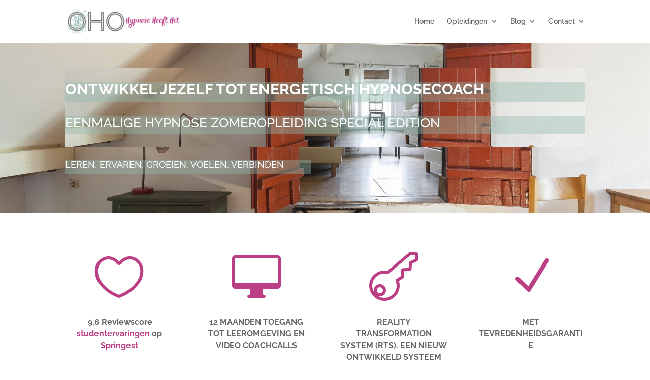

--- FILE ---
content_type: text/html; charset=utf-8
request_url: https://www.google.com/recaptcha/api2/anchor?ar=1&k=6Ld8fkUaAAAAAA2NE36TAkvt4vVW0TpRT4WlEYlq&co=aHR0cHM6Ly9vbmxpbmVoeXBub3Nlb3BsZWlkaW5nZW4ubmw6NDQz&hl=en&v=PoyoqOPhxBO7pBk68S4YbpHZ&size=invisible&anchor-ms=20000&execute-ms=30000&cb=agf5nobqynrk
body_size: 48797
content:
<!DOCTYPE HTML><html dir="ltr" lang="en"><head><meta http-equiv="Content-Type" content="text/html; charset=UTF-8">
<meta http-equiv="X-UA-Compatible" content="IE=edge">
<title>reCAPTCHA</title>
<style type="text/css">
/* cyrillic-ext */
@font-face {
  font-family: 'Roboto';
  font-style: normal;
  font-weight: 400;
  font-stretch: 100%;
  src: url(//fonts.gstatic.com/s/roboto/v48/KFO7CnqEu92Fr1ME7kSn66aGLdTylUAMa3GUBHMdazTgWw.woff2) format('woff2');
  unicode-range: U+0460-052F, U+1C80-1C8A, U+20B4, U+2DE0-2DFF, U+A640-A69F, U+FE2E-FE2F;
}
/* cyrillic */
@font-face {
  font-family: 'Roboto';
  font-style: normal;
  font-weight: 400;
  font-stretch: 100%;
  src: url(//fonts.gstatic.com/s/roboto/v48/KFO7CnqEu92Fr1ME7kSn66aGLdTylUAMa3iUBHMdazTgWw.woff2) format('woff2');
  unicode-range: U+0301, U+0400-045F, U+0490-0491, U+04B0-04B1, U+2116;
}
/* greek-ext */
@font-face {
  font-family: 'Roboto';
  font-style: normal;
  font-weight: 400;
  font-stretch: 100%;
  src: url(//fonts.gstatic.com/s/roboto/v48/KFO7CnqEu92Fr1ME7kSn66aGLdTylUAMa3CUBHMdazTgWw.woff2) format('woff2');
  unicode-range: U+1F00-1FFF;
}
/* greek */
@font-face {
  font-family: 'Roboto';
  font-style: normal;
  font-weight: 400;
  font-stretch: 100%;
  src: url(//fonts.gstatic.com/s/roboto/v48/KFO7CnqEu92Fr1ME7kSn66aGLdTylUAMa3-UBHMdazTgWw.woff2) format('woff2');
  unicode-range: U+0370-0377, U+037A-037F, U+0384-038A, U+038C, U+038E-03A1, U+03A3-03FF;
}
/* math */
@font-face {
  font-family: 'Roboto';
  font-style: normal;
  font-weight: 400;
  font-stretch: 100%;
  src: url(//fonts.gstatic.com/s/roboto/v48/KFO7CnqEu92Fr1ME7kSn66aGLdTylUAMawCUBHMdazTgWw.woff2) format('woff2');
  unicode-range: U+0302-0303, U+0305, U+0307-0308, U+0310, U+0312, U+0315, U+031A, U+0326-0327, U+032C, U+032F-0330, U+0332-0333, U+0338, U+033A, U+0346, U+034D, U+0391-03A1, U+03A3-03A9, U+03B1-03C9, U+03D1, U+03D5-03D6, U+03F0-03F1, U+03F4-03F5, U+2016-2017, U+2034-2038, U+203C, U+2040, U+2043, U+2047, U+2050, U+2057, U+205F, U+2070-2071, U+2074-208E, U+2090-209C, U+20D0-20DC, U+20E1, U+20E5-20EF, U+2100-2112, U+2114-2115, U+2117-2121, U+2123-214F, U+2190, U+2192, U+2194-21AE, U+21B0-21E5, U+21F1-21F2, U+21F4-2211, U+2213-2214, U+2216-22FF, U+2308-230B, U+2310, U+2319, U+231C-2321, U+2336-237A, U+237C, U+2395, U+239B-23B7, U+23D0, U+23DC-23E1, U+2474-2475, U+25AF, U+25B3, U+25B7, U+25BD, U+25C1, U+25CA, U+25CC, U+25FB, U+266D-266F, U+27C0-27FF, U+2900-2AFF, U+2B0E-2B11, U+2B30-2B4C, U+2BFE, U+3030, U+FF5B, U+FF5D, U+1D400-1D7FF, U+1EE00-1EEFF;
}
/* symbols */
@font-face {
  font-family: 'Roboto';
  font-style: normal;
  font-weight: 400;
  font-stretch: 100%;
  src: url(//fonts.gstatic.com/s/roboto/v48/KFO7CnqEu92Fr1ME7kSn66aGLdTylUAMaxKUBHMdazTgWw.woff2) format('woff2');
  unicode-range: U+0001-000C, U+000E-001F, U+007F-009F, U+20DD-20E0, U+20E2-20E4, U+2150-218F, U+2190, U+2192, U+2194-2199, U+21AF, U+21E6-21F0, U+21F3, U+2218-2219, U+2299, U+22C4-22C6, U+2300-243F, U+2440-244A, U+2460-24FF, U+25A0-27BF, U+2800-28FF, U+2921-2922, U+2981, U+29BF, U+29EB, U+2B00-2BFF, U+4DC0-4DFF, U+FFF9-FFFB, U+10140-1018E, U+10190-1019C, U+101A0, U+101D0-101FD, U+102E0-102FB, U+10E60-10E7E, U+1D2C0-1D2D3, U+1D2E0-1D37F, U+1F000-1F0FF, U+1F100-1F1AD, U+1F1E6-1F1FF, U+1F30D-1F30F, U+1F315, U+1F31C, U+1F31E, U+1F320-1F32C, U+1F336, U+1F378, U+1F37D, U+1F382, U+1F393-1F39F, U+1F3A7-1F3A8, U+1F3AC-1F3AF, U+1F3C2, U+1F3C4-1F3C6, U+1F3CA-1F3CE, U+1F3D4-1F3E0, U+1F3ED, U+1F3F1-1F3F3, U+1F3F5-1F3F7, U+1F408, U+1F415, U+1F41F, U+1F426, U+1F43F, U+1F441-1F442, U+1F444, U+1F446-1F449, U+1F44C-1F44E, U+1F453, U+1F46A, U+1F47D, U+1F4A3, U+1F4B0, U+1F4B3, U+1F4B9, U+1F4BB, U+1F4BF, U+1F4C8-1F4CB, U+1F4D6, U+1F4DA, U+1F4DF, U+1F4E3-1F4E6, U+1F4EA-1F4ED, U+1F4F7, U+1F4F9-1F4FB, U+1F4FD-1F4FE, U+1F503, U+1F507-1F50B, U+1F50D, U+1F512-1F513, U+1F53E-1F54A, U+1F54F-1F5FA, U+1F610, U+1F650-1F67F, U+1F687, U+1F68D, U+1F691, U+1F694, U+1F698, U+1F6AD, U+1F6B2, U+1F6B9-1F6BA, U+1F6BC, U+1F6C6-1F6CF, U+1F6D3-1F6D7, U+1F6E0-1F6EA, U+1F6F0-1F6F3, U+1F6F7-1F6FC, U+1F700-1F7FF, U+1F800-1F80B, U+1F810-1F847, U+1F850-1F859, U+1F860-1F887, U+1F890-1F8AD, U+1F8B0-1F8BB, U+1F8C0-1F8C1, U+1F900-1F90B, U+1F93B, U+1F946, U+1F984, U+1F996, U+1F9E9, U+1FA00-1FA6F, U+1FA70-1FA7C, U+1FA80-1FA89, U+1FA8F-1FAC6, U+1FACE-1FADC, U+1FADF-1FAE9, U+1FAF0-1FAF8, U+1FB00-1FBFF;
}
/* vietnamese */
@font-face {
  font-family: 'Roboto';
  font-style: normal;
  font-weight: 400;
  font-stretch: 100%;
  src: url(//fonts.gstatic.com/s/roboto/v48/KFO7CnqEu92Fr1ME7kSn66aGLdTylUAMa3OUBHMdazTgWw.woff2) format('woff2');
  unicode-range: U+0102-0103, U+0110-0111, U+0128-0129, U+0168-0169, U+01A0-01A1, U+01AF-01B0, U+0300-0301, U+0303-0304, U+0308-0309, U+0323, U+0329, U+1EA0-1EF9, U+20AB;
}
/* latin-ext */
@font-face {
  font-family: 'Roboto';
  font-style: normal;
  font-weight: 400;
  font-stretch: 100%;
  src: url(//fonts.gstatic.com/s/roboto/v48/KFO7CnqEu92Fr1ME7kSn66aGLdTylUAMa3KUBHMdazTgWw.woff2) format('woff2');
  unicode-range: U+0100-02BA, U+02BD-02C5, U+02C7-02CC, U+02CE-02D7, U+02DD-02FF, U+0304, U+0308, U+0329, U+1D00-1DBF, U+1E00-1E9F, U+1EF2-1EFF, U+2020, U+20A0-20AB, U+20AD-20C0, U+2113, U+2C60-2C7F, U+A720-A7FF;
}
/* latin */
@font-face {
  font-family: 'Roboto';
  font-style: normal;
  font-weight: 400;
  font-stretch: 100%;
  src: url(//fonts.gstatic.com/s/roboto/v48/KFO7CnqEu92Fr1ME7kSn66aGLdTylUAMa3yUBHMdazQ.woff2) format('woff2');
  unicode-range: U+0000-00FF, U+0131, U+0152-0153, U+02BB-02BC, U+02C6, U+02DA, U+02DC, U+0304, U+0308, U+0329, U+2000-206F, U+20AC, U+2122, U+2191, U+2193, U+2212, U+2215, U+FEFF, U+FFFD;
}
/* cyrillic-ext */
@font-face {
  font-family: 'Roboto';
  font-style: normal;
  font-weight: 500;
  font-stretch: 100%;
  src: url(//fonts.gstatic.com/s/roboto/v48/KFO7CnqEu92Fr1ME7kSn66aGLdTylUAMa3GUBHMdazTgWw.woff2) format('woff2');
  unicode-range: U+0460-052F, U+1C80-1C8A, U+20B4, U+2DE0-2DFF, U+A640-A69F, U+FE2E-FE2F;
}
/* cyrillic */
@font-face {
  font-family: 'Roboto';
  font-style: normal;
  font-weight: 500;
  font-stretch: 100%;
  src: url(//fonts.gstatic.com/s/roboto/v48/KFO7CnqEu92Fr1ME7kSn66aGLdTylUAMa3iUBHMdazTgWw.woff2) format('woff2');
  unicode-range: U+0301, U+0400-045F, U+0490-0491, U+04B0-04B1, U+2116;
}
/* greek-ext */
@font-face {
  font-family: 'Roboto';
  font-style: normal;
  font-weight: 500;
  font-stretch: 100%;
  src: url(//fonts.gstatic.com/s/roboto/v48/KFO7CnqEu92Fr1ME7kSn66aGLdTylUAMa3CUBHMdazTgWw.woff2) format('woff2');
  unicode-range: U+1F00-1FFF;
}
/* greek */
@font-face {
  font-family: 'Roboto';
  font-style: normal;
  font-weight: 500;
  font-stretch: 100%;
  src: url(//fonts.gstatic.com/s/roboto/v48/KFO7CnqEu92Fr1ME7kSn66aGLdTylUAMa3-UBHMdazTgWw.woff2) format('woff2');
  unicode-range: U+0370-0377, U+037A-037F, U+0384-038A, U+038C, U+038E-03A1, U+03A3-03FF;
}
/* math */
@font-face {
  font-family: 'Roboto';
  font-style: normal;
  font-weight: 500;
  font-stretch: 100%;
  src: url(//fonts.gstatic.com/s/roboto/v48/KFO7CnqEu92Fr1ME7kSn66aGLdTylUAMawCUBHMdazTgWw.woff2) format('woff2');
  unicode-range: U+0302-0303, U+0305, U+0307-0308, U+0310, U+0312, U+0315, U+031A, U+0326-0327, U+032C, U+032F-0330, U+0332-0333, U+0338, U+033A, U+0346, U+034D, U+0391-03A1, U+03A3-03A9, U+03B1-03C9, U+03D1, U+03D5-03D6, U+03F0-03F1, U+03F4-03F5, U+2016-2017, U+2034-2038, U+203C, U+2040, U+2043, U+2047, U+2050, U+2057, U+205F, U+2070-2071, U+2074-208E, U+2090-209C, U+20D0-20DC, U+20E1, U+20E5-20EF, U+2100-2112, U+2114-2115, U+2117-2121, U+2123-214F, U+2190, U+2192, U+2194-21AE, U+21B0-21E5, U+21F1-21F2, U+21F4-2211, U+2213-2214, U+2216-22FF, U+2308-230B, U+2310, U+2319, U+231C-2321, U+2336-237A, U+237C, U+2395, U+239B-23B7, U+23D0, U+23DC-23E1, U+2474-2475, U+25AF, U+25B3, U+25B7, U+25BD, U+25C1, U+25CA, U+25CC, U+25FB, U+266D-266F, U+27C0-27FF, U+2900-2AFF, U+2B0E-2B11, U+2B30-2B4C, U+2BFE, U+3030, U+FF5B, U+FF5D, U+1D400-1D7FF, U+1EE00-1EEFF;
}
/* symbols */
@font-face {
  font-family: 'Roboto';
  font-style: normal;
  font-weight: 500;
  font-stretch: 100%;
  src: url(//fonts.gstatic.com/s/roboto/v48/KFO7CnqEu92Fr1ME7kSn66aGLdTylUAMaxKUBHMdazTgWw.woff2) format('woff2');
  unicode-range: U+0001-000C, U+000E-001F, U+007F-009F, U+20DD-20E0, U+20E2-20E4, U+2150-218F, U+2190, U+2192, U+2194-2199, U+21AF, U+21E6-21F0, U+21F3, U+2218-2219, U+2299, U+22C4-22C6, U+2300-243F, U+2440-244A, U+2460-24FF, U+25A0-27BF, U+2800-28FF, U+2921-2922, U+2981, U+29BF, U+29EB, U+2B00-2BFF, U+4DC0-4DFF, U+FFF9-FFFB, U+10140-1018E, U+10190-1019C, U+101A0, U+101D0-101FD, U+102E0-102FB, U+10E60-10E7E, U+1D2C0-1D2D3, U+1D2E0-1D37F, U+1F000-1F0FF, U+1F100-1F1AD, U+1F1E6-1F1FF, U+1F30D-1F30F, U+1F315, U+1F31C, U+1F31E, U+1F320-1F32C, U+1F336, U+1F378, U+1F37D, U+1F382, U+1F393-1F39F, U+1F3A7-1F3A8, U+1F3AC-1F3AF, U+1F3C2, U+1F3C4-1F3C6, U+1F3CA-1F3CE, U+1F3D4-1F3E0, U+1F3ED, U+1F3F1-1F3F3, U+1F3F5-1F3F7, U+1F408, U+1F415, U+1F41F, U+1F426, U+1F43F, U+1F441-1F442, U+1F444, U+1F446-1F449, U+1F44C-1F44E, U+1F453, U+1F46A, U+1F47D, U+1F4A3, U+1F4B0, U+1F4B3, U+1F4B9, U+1F4BB, U+1F4BF, U+1F4C8-1F4CB, U+1F4D6, U+1F4DA, U+1F4DF, U+1F4E3-1F4E6, U+1F4EA-1F4ED, U+1F4F7, U+1F4F9-1F4FB, U+1F4FD-1F4FE, U+1F503, U+1F507-1F50B, U+1F50D, U+1F512-1F513, U+1F53E-1F54A, U+1F54F-1F5FA, U+1F610, U+1F650-1F67F, U+1F687, U+1F68D, U+1F691, U+1F694, U+1F698, U+1F6AD, U+1F6B2, U+1F6B9-1F6BA, U+1F6BC, U+1F6C6-1F6CF, U+1F6D3-1F6D7, U+1F6E0-1F6EA, U+1F6F0-1F6F3, U+1F6F7-1F6FC, U+1F700-1F7FF, U+1F800-1F80B, U+1F810-1F847, U+1F850-1F859, U+1F860-1F887, U+1F890-1F8AD, U+1F8B0-1F8BB, U+1F8C0-1F8C1, U+1F900-1F90B, U+1F93B, U+1F946, U+1F984, U+1F996, U+1F9E9, U+1FA00-1FA6F, U+1FA70-1FA7C, U+1FA80-1FA89, U+1FA8F-1FAC6, U+1FACE-1FADC, U+1FADF-1FAE9, U+1FAF0-1FAF8, U+1FB00-1FBFF;
}
/* vietnamese */
@font-face {
  font-family: 'Roboto';
  font-style: normal;
  font-weight: 500;
  font-stretch: 100%;
  src: url(//fonts.gstatic.com/s/roboto/v48/KFO7CnqEu92Fr1ME7kSn66aGLdTylUAMa3OUBHMdazTgWw.woff2) format('woff2');
  unicode-range: U+0102-0103, U+0110-0111, U+0128-0129, U+0168-0169, U+01A0-01A1, U+01AF-01B0, U+0300-0301, U+0303-0304, U+0308-0309, U+0323, U+0329, U+1EA0-1EF9, U+20AB;
}
/* latin-ext */
@font-face {
  font-family: 'Roboto';
  font-style: normal;
  font-weight: 500;
  font-stretch: 100%;
  src: url(//fonts.gstatic.com/s/roboto/v48/KFO7CnqEu92Fr1ME7kSn66aGLdTylUAMa3KUBHMdazTgWw.woff2) format('woff2');
  unicode-range: U+0100-02BA, U+02BD-02C5, U+02C7-02CC, U+02CE-02D7, U+02DD-02FF, U+0304, U+0308, U+0329, U+1D00-1DBF, U+1E00-1E9F, U+1EF2-1EFF, U+2020, U+20A0-20AB, U+20AD-20C0, U+2113, U+2C60-2C7F, U+A720-A7FF;
}
/* latin */
@font-face {
  font-family: 'Roboto';
  font-style: normal;
  font-weight: 500;
  font-stretch: 100%;
  src: url(//fonts.gstatic.com/s/roboto/v48/KFO7CnqEu92Fr1ME7kSn66aGLdTylUAMa3yUBHMdazQ.woff2) format('woff2');
  unicode-range: U+0000-00FF, U+0131, U+0152-0153, U+02BB-02BC, U+02C6, U+02DA, U+02DC, U+0304, U+0308, U+0329, U+2000-206F, U+20AC, U+2122, U+2191, U+2193, U+2212, U+2215, U+FEFF, U+FFFD;
}
/* cyrillic-ext */
@font-face {
  font-family: 'Roboto';
  font-style: normal;
  font-weight: 900;
  font-stretch: 100%;
  src: url(//fonts.gstatic.com/s/roboto/v48/KFO7CnqEu92Fr1ME7kSn66aGLdTylUAMa3GUBHMdazTgWw.woff2) format('woff2');
  unicode-range: U+0460-052F, U+1C80-1C8A, U+20B4, U+2DE0-2DFF, U+A640-A69F, U+FE2E-FE2F;
}
/* cyrillic */
@font-face {
  font-family: 'Roboto';
  font-style: normal;
  font-weight: 900;
  font-stretch: 100%;
  src: url(//fonts.gstatic.com/s/roboto/v48/KFO7CnqEu92Fr1ME7kSn66aGLdTylUAMa3iUBHMdazTgWw.woff2) format('woff2');
  unicode-range: U+0301, U+0400-045F, U+0490-0491, U+04B0-04B1, U+2116;
}
/* greek-ext */
@font-face {
  font-family: 'Roboto';
  font-style: normal;
  font-weight: 900;
  font-stretch: 100%;
  src: url(//fonts.gstatic.com/s/roboto/v48/KFO7CnqEu92Fr1ME7kSn66aGLdTylUAMa3CUBHMdazTgWw.woff2) format('woff2');
  unicode-range: U+1F00-1FFF;
}
/* greek */
@font-face {
  font-family: 'Roboto';
  font-style: normal;
  font-weight: 900;
  font-stretch: 100%;
  src: url(//fonts.gstatic.com/s/roboto/v48/KFO7CnqEu92Fr1ME7kSn66aGLdTylUAMa3-UBHMdazTgWw.woff2) format('woff2');
  unicode-range: U+0370-0377, U+037A-037F, U+0384-038A, U+038C, U+038E-03A1, U+03A3-03FF;
}
/* math */
@font-face {
  font-family: 'Roboto';
  font-style: normal;
  font-weight: 900;
  font-stretch: 100%;
  src: url(//fonts.gstatic.com/s/roboto/v48/KFO7CnqEu92Fr1ME7kSn66aGLdTylUAMawCUBHMdazTgWw.woff2) format('woff2');
  unicode-range: U+0302-0303, U+0305, U+0307-0308, U+0310, U+0312, U+0315, U+031A, U+0326-0327, U+032C, U+032F-0330, U+0332-0333, U+0338, U+033A, U+0346, U+034D, U+0391-03A1, U+03A3-03A9, U+03B1-03C9, U+03D1, U+03D5-03D6, U+03F0-03F1, U+03F4-03F5, U+2016-2017, U+2034-2038, U+203C, U+2040, U+2043, U+2047, U+2050, U+2057, U+205F, U+2070-2071, U+2074-208E, U+2090-209C, U+20D0-20DC, U+20E1, U+20E5-20EF, U+2100-2112, U+2114-2115, U+2117-2121, U+2123-214F, U+2190, U+2192, U+2194-21AE, U+21B0-21E5, U+21F1-21F2, U+21F4-2211, U+2213-2214, U+2216-22FF, U+2308-230B, U+2310, U+2319, U+231C-2321, U+2336-237A, U+237C, U+2395, U+239B-23B7, U+23D0, U+23DC-23E1, U+2474-2475, U+25AF, U+25B3, U+25B7, U+25BD, U+25C1, U+25CA, U+25CC, U+25FB, U+266D-266F, U+27C0-27FF, U+2900-2AFF, U+2B0E-2B11, U+2B30-2B4C, U+2BFE, U+3030, U+FF5B, U+FF5D, U+1D400-1D7FF, U+1EE00-1EEFF;
}
/* symbols */
@font-face {
  font-family: 'Roboto';
  font-style: normal;
  font-weight: 900;
  font-stretch: 100%;
  src: url(//fonts.gstatic.com/s/roboto/v48/KFO7CnqEu92Fr1ME7kSn66aGLdTylUAMaxKUBHMdazTgWw.woff2) format('woff2');
  unicode-range: U+0001-000C, U+000E-001F, U+007F-009F, U+20DD-20E0, U+20E2-20E4, U+2150-218F, U+2190, U+2192, U+2194-2199, U+21AF, U+21E6-21F0, U+21F3, U+2218-2219, U+2299, U+22C4-22C6, U+2300-243F, U+2440-244A, U+2460-24FF, U+25A0-27BF, U+2800-28FF, U+2921-2922, U+2981, U+29BF, U+29EB, U+2B00-2BFF, U+4DC0-4DFF, U+FFF9-FFFB, U+10140-1018E, U+10190-1019C, U+101A0, U+101D0-101FD, U+102E0-102FB, U+10E60-10E7E, U+1D2C0-1D2D3, U+1D2E0-1D37F, U+1F000-1F0FF, U+1F100-1F1AD, U+1F1E6-1F1FF, U+1F30D-1F30F, U+1F315, U+1F31C, U+1F31E, U+1F320-1F32C, U+1F336, U+1F378, U+1F37D, U+1F382, U+1F393-1F39F, U+1F3A7-1F3A8, U+1F3AC-1F3AF, U+1F3C2, U+1F3C4-1F3C6, U+1F3CA-1F3CE, U+1F3D4-1F3E0, U+1F3ED, U+1F3F1-1F3F3, U+1F3F5-1F3F7, U+1F408, U+1F415, U+1F41F, U+1F426, U+1F43F, U+1F441-1F442, U+1F444, U+1F446-1F449, U+1F44C-1F44E, U+1F453, U+1F46A, U+1F47D, U+1F4A3, U+1F4B0, U+1F4B3, U+1F4B9, U+1F4BB, U+1F4BF, U+1F4C8-1F4CB, U+1F4D6, U+1F4DA, U+1F4DF, U+1F4E3-1F4E6, U+1F4EA-1F4ED, U+1F4F7, U+1F4F9-1F4FB, U+1F4FD-1F4FE, U+1F503, U+1F507-1F50B, U+1F50D, U+1F512-1F513, U+1F53E-1F54A, U+1F54F-1F5FA, U+1F610, U+1F650-1F67F, U+1F687, U+1F68D, U+1F691, U+1F694, U+1F698, U+1F6AD, U+1F6B2, U+1F6B9-1F6BA, U+1F6BC, U+1F6C6-1F6CF, U+1F6D3-1F6D7, U+1F6E0-1F6EA, U+1F6F0-1F6F3, U+1F6F7-1F6FC, U+1F700-1F7FF, U+1F800-1F80B, U+1F810-1F847, U+1F850-1F859, U+1F860-1F887, U+1F890-1F8AD, U+1F8B0-1F8BB, U+1F8C0-1F8C1, U+1F900-1F90B, U+1F93B, U+1F946, U+1F984, U+1F996, U+1F9E9, U+1FA00-1FA6F, U+1FA70-1FA7C, U+1FA80-1FA89, U+1FA8F-1FAC6, U+1FACE-1FADC, U+1FADF-1FAE9, U+1FAF0-1FAF8, U+1FB00-1FBFF;
}
/* vietnamese */
@font-face {
  font-family: 'Roboto';
  font-style: normal;
  font-weight: 900;
  font-stretch: 100%;
  src: url(//fonts.gstatic.com/s/roboto/v48/KFO7CnqEu92Fr1ME7kSn66aGLdTylUAMa3OUBHMdazTgWw.woff2) format('woff2');
  unicode-range: U+0102-0103, U+0110-0111, U+0128-0129, U+0168-0169, U+01A0-01A1, U+01AF-01B0, U+0300-0301, U+0303-0304, U+0308-0309, U+0323, U+0329, U+1EA0-1EF9, U+20AB;
}
/* latin-ext */
@font-face {
  font-family: 'Roboto';
  font-style: normal;
  font-weight: 900;
  font-stretch: 100%;
  src: url(//fonts.gstatic.com/s/roboto/v48/KFO7CnqEu92Fr1ME7kSn66aGLdTylUAMa3KUBHMdazTgWw.woff2) format('woff2');
  unicode-range: U+0100-02BA, U+02BD-02C5, U+02C7-02CC, U+02CE-02D7, U+02DD-02FF, U+0304, U+0308, U+0329, U+1D00-1DBF, U+1E00-1E9F, U+1EF2-1EFF, U+2020, U+20A0-20AB, U+20AD-20C0, U+2113, U+2C60-2C7F, U+A720-A7FF;
}
/* latin */
@font-face {
  font-family: 'Roboto';
  font-style: normal;
  font-weight: 900;
  font-stretch: 100%;
  src: url(//fonts.gstatic.com/s/roboto/v48/KFO7CnqEu92Fr1ME7kSn66aGLdTylUAMa3yUBHMdazQ.woff2) format('woff2');
  unicode-range: U+0000-00FF, U+0131, U+0152-0153, U+02BB-02BC, U+02C6, U+02DA, U+02DC, U+0304, U+0308, U+0329, U+2000-206F, U+20AC, U+2122, U+2191, U+2193, U+2212, U+2215, U+FEFF, U+FFFD;
}

</style>
<link rel="stylesheet" type="text/css" href="https://www.gstatic.com/recaptcha/releases/PoyoqOPhxBO7pBk68S4YbpHZ/styles__ltr.css">
<script nonce="JIzSz8qLsXHO2WBguOKW_A" type="text/javascript">window['__recaptcha_api'] = 'https://www.google.com/recaptcha/api2/';</script>
<script type="text/javascript" src="https://www.gstatic.com/recaptcha/releases/PoyoqOPhxBO7pBk68S4YbpHZ/recaptcha__en.js" nonce="JIzSz8qLsXHO2WBguOKW_A">
      
    </script></head>
<body><div id="rc-anchor-alert" class="rc-anchor-alert"></div>
<input type="hidden" id="recaptcha-token" value="[base64]">
<script type="text/javascript" nonce="JIzSz8qLsXHO2WBguOKW_A">
      recaptcha.anchor.Main.init("[\x22ainput\x22,[\x22bgdata\x22,\x22\x22,\[base64]/[base64]/[base64]/[base64]/[base64]/[base64]/[base64]/[base64]/[base64]/[base64]\\u003d\x22,\[base64]\\u003d\x22,\x22al8gwp/CpMOmC8KufcK/W2sEw7DCjyUSNhY/wpHCmQzDqMKdw7TDhX7CgMO2OTbCk8KyDMKzwpHCnEhtScKzM8ORScKvCsOrw5zCnk/CtsKybGUAwrBHG8OAH3MDCsKQLcOlw6TDm8KSw5HCkMOvCcKAUy11w7jCgsKGw7Z8wpTDjEbCksOrwqHCk0nCmS/DgEwkw7TCsVV6w6jChQzDlVt1wrfDtE7DqMOIW2DCucOnwqdCZcKpNEIPAsKQw4lzw43DicKPw4bCkR8JW8Okw5jDo8KHwrx1wpkVRMK7SVvDv2LDqcKJwo/CisKHwohFwrTDnnHCoCnCg8Kww4BrZkVYe37Csm7CiAjChcK5wozDsMOPHsOuVsO9wokHOsKvwpBLw6trwoBOwrNeO8Ozw7DCnCHClMKnVXcXLsKbwpbDtBZpwoNgacKNAsOncwjCgXRzFFPCuhFxw5YUQcKaE8KDw5nDnW3ClQDDusK7ecOQwq7CpW/Cl2jCsEPCmh5aKsKRwpvCnCUIwpVfw6zCtllADXskBA07wpLDozbDisOZSh7CnsO6WBdDwpY9wqNLwqtgwr3DiEIJw7LDvTXCn8OvHX/CsC40wpzClDgbOUTCrBkEcMOEUGLCgHEgw4TDqsKkwqY3dVbCmk0LM8KGP8OvwoTDvyDCuFDDpMOmRMKcw7fCscO7w7VaGx/DuMKGVMKhw6RgKsOdw5s0wqTCm8KOB8K7w4UHw487f8OWR3TCs8O+wqt3w4zCqsKPw7fDh8O7GRvDnsKHAi/CpV7CjHLClMKtw5YWesOhWkxfJTVmJ0EOw53CoSE1w6zDqmrDo8O8wp8Sw5jCj24fHT3DuE8xB1PDiD8fw4oPOSPCpcOdwonCnyxYw451w6DDl8KKwrnCt3HCnMOIwroPwoLCpcO9aMK8EA0Aw6cLBcKzRcKFXi5mSsKkwp/CpwfDmlpkw5pRI8KIw4fDn8OSw4BpWMOnw7TCk0LCnk0UQ2QUw5tnAkbCvsK9w7FzGChIcmEdwptFw4wAAcKSNi9VwrAow7tiVirDvMOxwq9vw4TDjmFeXsOrRH1/SsOEw6/[base64]/DgbCmsKFw7JJMMKKQWVawpI5ZcOwwpHClmstwp/CvWnDrcOKw6kZHAnDmMKxwpgqWjnDqcOaGsOEfsOVw4MEw5cHNx3DusOlPsOgMsOCLG7DiHkow5bCiMOaD07Cm3TCkidmw5rDgwQ3H8ONAMO9wrnClnUCwqrDtWjDg17Ci1vDqlrCmz7DqcKCwpcQcsK9UH/DmhLCucONccOdSEzDrWbCjSDDthfCtsOXERVdwoBzw4nDj8KMw4bDiT7CgsOVw6XCscOOTzPDpCLDhMOVDMKRXcOpaMKOUMKDw5DDh8OdwoJnImzCvwnCisOvacOVwoXCkMOcP2p9YcOew41uSCk4wq9eAjXCqMOCLMOVwp1KesO+w5Qdw6HDpMKiw7/[base64]/[base64]/ChzHCvk5yfsK3cxFGwobCj8Kjw4TDgGNpwqZawq3Dvl3DmjrCq8OJw53CiyEGEcKPwqbCrFPChRAdwrxhwpHDvMK/UgtIwp0BwoLDqcKbw5lCDn3DrcOiLMO8b8K5HWc+USNNRcOBwqREAh3CoMOzS8OafcOrwqDDgMKMw7d4KcKJVsKBMVcRbMK/[base64]/CssKmwoPDmnrDsXxiwoFBGl8sSGQDwr02wqLCn0dsPcKXw5peccKUw5LCpMOewpLDiChLwo0Bw6sjw5FiZivDsRM8GcOwwpzDvgXDswtDJW3Cm8OVP8Osw6/DgX7Chmdsw6k3wpnCuBzDmifCm8OhPsOwwrAzCHnCv8OHP8K8RsKtdMOdVMOZMcKzw4/CunFOw6FrXFojwqNxwpIwJXMcKMK1fMOQwoPDksKaPHTCmRJxUhXDpDXClHvCjsKKRsKXf3rDsStrVMK2wqbDrMKkw7obdFVPwoQ0QQjCvyx3wptRw5tuwobCmV/DvsO9wqjDuX7CvFdqwobDrMK6U8OTOk3Dk8K+w4wNwpzCtmgic8KAM8Kiwrkkw5wewo8vMcK1YikxwojDh8KCw4bCu2PDksKUwpQKw5c+c0xAwoJKKDtmWcOCwq/DkhPClcKmEsOVw59gwozDh0Ffw67DrMOTw4FsM8KLSMKlwoRFw7bDo8KUBsKaFAAjw44JwpfDhMOzMsOFw4TCosKkwrDDmAM8OsOFw582XnlvwovClU7CpRLCicOkCwLCqnnCmMK5UWpbVSVceMKYw58iwqJEIlDDnTdXw6PCsAh2wq3CgA/DpsOmUyJrw5wSXl0Qw7lETMKmW8Kfw6FIDMOnFDnDrW1QLgbDmsOKD8KrVVcTVSvDvsOfcWjCiGDCg1XDqWJnwprDpcOqPsOQw5XDh8Krw4fDlk0Gw7PDpyvDsALCqi9Ww74rw5LDiMO9wr/CqMO1QMKhwqfDrcOvw6XCvH54b0rChsKJRcKWwqM4eyVsw7dLVHrDrMKcwqvChcO8KAfCmCTDsTPCnsOIw7wudgPDpMOOw5pXw5XDoWoGCMKzw58TLB7DpF1BwrbDo8KbOsKIe8K+w4gDEcOsw5TDgcOBw5ZUQcK6w4jChCZlf8KJwqPCjGbCmcKPckRNe8KDGsK/w5YrF8KHwp8lUEc8w6kDwo0mw5zCgx7Cr8KfLkh7wpAnw5lcwoA5w6VUNMKEVsKjR8O5wrMnwpAXwpDDuEZww5wow5XDqRnDnwsZeUhmwppnGMKzwpLCgsOLwpHDpsK0w4s4w5xvw44vw6I3w5HDkEnCncKUGMKdZnB5TMKtwoY+WsOnKFlfYcOCTF/[base64]/Dl8K1wrvCgH/Dh8OUEcK6wr7DsMKuQ8KjGsKqw6MKEG07w7/CkkbDocOvX1TDtXrDsWUpw5TDqW5Ef8K7w4/[base64]/[base64]/w5gLXcOEw4vDrMONDHrDvsKWwpzCssK8w6RbwqICT3s5wo7DikQdGsKVX8OIXMO7wrcFGWXCnFBZQm9/[base64]/[base64]/CusOzwr7DuT9Jw4jDjcKuLcOfMcKMdcKxwq/Cp0bDp8Odw6lDw6pFwrPCkAnCjjNrFcODw5/CkcKwwpMzSsOewqbCq8OIaRPDiTnDhj7Dp30kWm3Dj8OpwqFbJGDDq3JfaAMGwrNpwqjCmk1YRcObw45CQMKHYD0Nw70basKWw5NawpJLIkphSsO+wpdvdFzDmsKzCsOQw40yGsOvwqdSaWbDpwbCkhXDkgTDmU9qw6IpXcO1wqU4w44NVkLCj8O5IsK+w4/Dl1HDvS9cw4vCtzLDmGvDucOjw5bCgGkWQyPCqsKQwptSw4h3NsKcbHnCpMKBwoLDljE0E0/DhcOuw5pzMnzDssOvwoFAw6XDosOhcWNZQ8KWw7tKwpnDq8OUJ8Kmw7vCkcOTw6RDQ2NKwpfCiw7CqsKjwqjCh8KHKsOKwo3Cngxvw4DCgVMywr3DjlgBwrMJwqjDuGMOwppkw5rCsMKaJmLDkxvDnjfDswBHwqDDiFHCvQHDp3jDpMKWwo/[base64]/DkMO5w4zCqCHDs8K6FsK8wqlQw6XCuGzDilnDolACw7xqYMO+Q1LDhsOyw5ZTUsKNIG7ChlcWw7fDo8OqXcKPwqEzDMOawqIATcOIw6BhEsOcPMOPWApVw5TDvC7Dp8OhPsKNworDv8Oxwo5awp7CrnTDnsKzw6/CvgHCpcKNwpdSwpvDkRhbwr91LkLCoMK9w6fCuwUqV8OcfsKoNwVSG2fDl8Kzw67Cr8Ouwq4Fwp/Dh8KJExIvw7/CrzvCvMOdwoQMDMO9wpLDlsKgdgLDscK6FmvDhWZ6wq/[base64]/[base64]/w54oR08mJsKSawbCuwJLBMKrw79ZX0EdwrbCszDDm8KXHMOuwp/DuCjDhcKKw4PCvFojw6HCvVvDrMOIw5BzfcKTLMOJw4/Csn5fDsKEw6YZP8OVw5gTwqJjPxYowqHCicKtwoc0UsOzw4bCvAJ8bsOsw4UvE8KywptPXcOMw4TCrG/Cm8OUSsOuKEXDhhMXw7bCh07DsWQ1wqFQVClKWScUw7pHYjlQw4LDmUlwJ8OABcKXKwZdHCHDtMKowohSwpvCu05EwqLCpA5KFcKzasKwbnTDqVHDl8KPM8K9w6vDi8OWCcKHWsKROEY6w6FMw6XCqyQXKsObw7Ftw5/ChcKKSnPDl8Osw6giDnLCpz9RwpHDnlXDoMKkJcO8f8OkcsOaJxvDtGkaOsKrR8OowrLDiWp2KcODwrpuJQLCscOowq3DsMO1UmVxwp7Cpn/DuRsxw64Aw5VLwpHCph0Sw6odwrUJw5TCvMKNwp9vPiBSAl8CBFLCuUvCrMO4w7Ziw7xhF8OcwptPSjscw70sw4/CjsKWwrZAJlDDmcKDHsODQsKCw67Cv8O0GHXDgwgDAcK2Z8OqwqfCokIOIhAnHsOgeMKiB8OZwrhowrLCssKyLyTCrsK/woZPwpofw5/[base64]/BAdGw505NMKsXcObw6zCrGLDoxDDlxfDsMOwwpPDscKadsOxKcOgw6dGwr8zO1l5bcOiAcO5w4lOf1A+bQsbR8O2BmdFDhTDhcK0w54Twpw8GDTDj8OFZsOfM8Kmw6rDo8KKEjNxw7XCtQ8LwpRBEMOZacKLwoDDolvCmcOye8KGwpRCUS/[base64]/MwfCmD/DkMO6w4fDicOTwoZIcXPCjsKVwrTDiXlVwqgyFMOEw5fDmRzChAN3P8OBw54DL3gTCcOwH8KQAT7ChQvCrzABw7nDnVB/[base64]/[base64]/CslkOLwcjAcKew7trwpF9YDAtOMORwqkAdcOFwpRPbMOsw5M3w5TDlXnCjg9QEsKkwofCvsK7w5fDisOiw7vDt8K3w5/[base64]/CkE3DpcKIE8Kvw6Jew4vCrsOkwo7CkwQMw6oJwo/CpsOrNMKyw7fDuMKLZsOkHARUw51Bwo15wr/[base64]/[base64]/w7vCk8O6BFRyw4BQw7M7CcKbDsO/woDCvUZBw5vDhxxLw4LDu0PCpVUFwrIeecO7TcKow6YQPxnDihISN8K9LVvChcKfw6ZGwowGw5wIwobDgMK1w7HCnVfDtTVHJMO8R2QIS3/Ds3p3wo3ClVXCosOPGAEWw5M9e0JQw4LCisOFLlLClUQuUcOkdMKYFsKdRcO8wpUrw6HCrSQ2H2rDn1rDsXnCmTlxVsK5woFDDsONHXcEwojDhcKCOFpQTMOaI8Kzwp/CqTrCqVwuMk0jwpPCgFDDlm3DhXtoCwYQw7jCtVbDisOsw5E1w7dcXHpUw40/[base64]/HkvCs0HDk8KtOsOXPMKIbVXDlxrCrGTDg3tBwpYtZMOubMObwrbCjGcnR2rCj8KvKm9xw6h3wrgAw5E/[base64]/[base64]/DpjXDuMOkbcKZCA5RXBlqFcKkwrvDq3LCpsOcL8Ofw4PChxLDoMOXwpEbwqgGw7cZFsKkBAfCuMKGw5PCgcKYw7Yxw5EMMBnCpVMIX8OFw4vCimLDpMOkccO7Z8Kjw7xUw4fDtyLDvFdWTsKHXcOnI0dtMsK4fMOkwr5FLcOfen/Dl8KRw6vDg8KJZ03Do0EqV8OccFLCicOmw6E5w5tOCwgBfcKaJMKYw5jCusOpw4vCs8Omw43CpyHDqMKww5BRGBrCsBfCosOpdsKYw4rDsFB+w7vDlxoDwp7DtXbDjVEQesOiwo0ww5tUw53CmsOSworCk0hQRzDDssOMbHx2WcKowrRmK0vDj8Oywo/CiRoPw4UVfAM/w4wEw5rCicKCwrYMwqjCqsOswpRBwq4jwr1ZIBzDszI+YwRPw498UVddX8KGwrnColNsNX5kwqrDlsK/dAoGAgU0wrTDpMOew5jCh8Osw7Mtw7DCnsKawox8WMKWwoDDhcKbwrHCvkt9w4TCuMK5TsO+FcK2w7HDl8O7KMOCXDM3RjvDiTQtw6w4wqjCmUrDgBvCnMOSworDjCnCssOLZFjCqRNSwrF8F8OEf3LDnnDCkmZXG8OuKBLCjhUzw6vDkC9Jw6/CsSvConBgw5MCQyQnw4ISwrpHGyXDjEI8JcOew5ERwoHDtsKtA8OfQsKOw4rDjMOjUnFwwrzDjsKrw6hUw4vCt07CqcOdw79/wr94w7nDl8OTw48YTTrCpj4Gwqwaw77CqsOjwrwLMEZEwpJKw4PDpwrCvMOHw7I/wrl6wrMuUMO9woTCmm9qwoQdO1UQw4XCuGfCqg5Uw6wYw4vCin/[base64]/DucKmf8Kxw6FZw7lqY28zf8KQwqfChHrCqUDDu0jCj8Ohwqkow7FrwqLCoiEoHk8Iw51pa2vCng0REwzCqS/DsXJhN0M7KmfDpsOdBMKQK8Otw5vCmGPDnsKFQMOXw6gRe8O/Y0rCvMKjIkhMKcOLIGLDisOfDBfCp8K6w5nDi8OQG8KhD8OYYxs7Rz3Dh8K3ZQbCusKpwrzCtMOMAQjCmSstVsKDAUrClsO3w4wScsKzwrVPVMKHQsKyw7bDmMKxwq/CqsOaw7tXd8KkwqE/JTEnwprCt8OqGjlrTyBrwqM6wrw0X8KLQ8KSw5NgJ8OKw7Aow5Z8w5XCjzk8wqZ/w4tFYnwZw7fDs0xyVMKiw7pEw7tIw55tbMKBw5DDmcKuw5wrJ8OqKW/CkijDrsKAwpnDpknCg3jDh8KXwrfCnirDuH7DswbDosKNwqfClMOaBMKxw5IJBsONf8KWIcOiHcKww45Iw6oCw4fDr8K8wpklP8Oww6XDshFvY8KXw5Nnwoonw7FOw55XZsKmJsO0BcOzAFYKeRVxYC/CrQzCmcK+VcOFwrFoMAp/KcKEwofDsi7ChH0UOsO7wq7ChcOZw7DDi8KpEsKyw53DgS/CmMOMwojDpDUXPMO/w5d0woQEw75XwqsUw6kpwo9wWFknPcOTX8K+w5ERRsKnwrzCq8KDw6/CpsOkFsOrEkfDlMKQZDhuEsO2Y2fDjMKnY8OmLi9WM8OlXVMwwrzDmhknbcKHw7how5rCvMKNw7fDrsKMwpjCu0TCmwbCj8OsBXU8AQV/[base64]/CpQvDiFo4w77DrAIgwq0Ew4PCph4HwrYgdMKrKsKQwqbClj9Gw5PCjMOCYsOWwrprw6Njwo3DuS4dZg7CsSjCmsOww73Ck3/Ct0cmVl89PMKGwodUwq/DncKBwrvCpl/[base64]/DnX/CgH3ClcKnwp8kAR4rwo4mwodDKMOjQ8Ofw6DCoh/CjmPCl8KeRDkwZsKCwqrCg8OwwrPCuMOyNCNHTirCknDDpMK2QnMFVcKEUcOGw7bDqMO6McKYw4wpbsKJwqBAScOSw7jDjg9Vw7vDvsOMZ8Kjw5cKwqJCw5bClcO/QcK8woxgw6/DocOzClDDllNEw5rCjcKAVyDCnjDCi8KOX8ONEwvDm8OXUMOeH1IWwoUSKMKNW1M6woEdVTkVwoETwq4SCcKIWcKTw5xAYgbDt1/[base64]/V8K9asOTb8K+w5QYOMKnwrFzV8Oew5MvwqdwwrIbw7zCosOiNMObw63ClAwjwqFww688RRFgw5/Dr8K4wqLDmDLCgMOrF8Kww5siC8O5wrhRcUnCpMOkwozCgjTCgsKCHcKiw4jDo2vDhsKAw7kKw4TDsxF2HQA1bsKdwps5wrLDrcK2XMKaw5fCksKTwrbDq8OpCSl9DsKoVsOhVl06V2TCrHILwpUHbg/DvcKHFMOrZsObwroIwoDDoj9GwoLChsK+Z8OuBz3Dr8Ojwp0kcy3CuMK0XEpXwqgMUMOvw4E5w4LCrxTClSzCrkDDgsOkEsKEwqbDogTDnsKLwpTDq05ic8K+HMKjwoPDtUzDrcK5RcKVw5/CqMKZGFlDwrDCqXzCtjLDnmgnd8O5cDFdHMKpw4PCtcK/OmPDogHCiXfDr8K6wqRRw5M/IMOUwrDDq8KMw6p+wrA0JsOxExt/wosxKWPCmMOpD8Ouw7fCiT0OHDbCkQDCtsKUw4fDosOCwqfDsXh/w4XCknTCr8OIwq1OwrrDtlhvX8KPFMKXw7jCo8O8DDzCs25Pw4HCtsONwqV5w6jDkVHDpcO1XCU9Fg9EUB4/RcKSw47Cqnl6c8Oiw5ceXMKUSGLCr8OBwozCosKRwqtaPkwnA1YdVVJIcMOiw7oCGwPCrcO1E8Osw4I5WFPDmCvCuVjDn8KNwonDgh1PR1chw7c+LjrDtQ5lwosKR8K4w4/[base64]/DsnEMex7Cn8Ocwp00W8OQw63ChMOAwoZ8K1fDjUAQH3RdB8OkDGJZWn/Co8OBVA1AYVQUw6bCosOtwqXCl8OlZ3snIMKMwosBwqYDw5vDv8KhO1LDlQ56QcOhYCHCgcKgCADDrMOxBMKowqd8wrHDllfDskLCnljCoknCgVvDnsOuKRMiw6VswqosV8KWT8KEJ35MKjzDmCbCkDPCk1PDjCzClcKMwoNQw6TCkMK7Cg/[base64]/DsMKFw7VIw7MLaSHCmQ90CsOfwrBWOcOxw7IawoMsXsKYwpZwGx0lwqZ7VsKpwpdGwq/CjsObKXLCp8OTTx8awroZw68QASbCg8OVLFXDhggPNAs+Y1AdwrF1ABTDnhHDu8KBCjVlLMKQPMKCwpdSdirDolfChHIrw60FQlrDpMOJwrzDjhzDiMOyVcOmw6M9OBB5FjfDuhNSwr/[base64]/Cu8O/w4fCpjxgwq/[base64]/DrWQDwo7CjcKsTcO0R8Ocw73DhSvCrEtZw4nDjcK4czTDj1UGaxvCn2oyCCBvaWzCkzMCwo9OwpksXTB0w71AMcK0ZcKuLcOHwr/CtMOxwqLCpHzCugFvw7Byw5MwL2PCuH7Cq1EBPsOiw68gCSDClMO5QcKidcKAQsKySMKnw4bDg17CvGPDuCtGG8KsIsOta8Ohw4dWPwAxw5ZTZwRgasOTQBg9AMKJXkEvw5bCqUsbajlHbcOnwosdFU/CgsOnUsKEwo/[base64]/DkyHDo8K3ITxMwq7CoUREw7zDrytoQkDDncORwplRwr/DlcOJwoA7wogyOMO7w6DChXTDh8O0wovCisOXwoEYw4YEPWLDh0x7w5M9w710Wh7ClQtsG8OTFUk+fx7Ds8KzwpfCgm7CjMOlw7V/MMKKOsKywq1Jw7LDnsKcb8KHw70Zw44hw5IDVEbDpwdqwqMAw4sPwp3DpcOFCsOhwpzDqAkbw6gdaMKsR0nCuThUw6kZdkQuw7fDskEWeMKYaMOPccKEJ8KzRnjCuQTCn8OIPcKwBATDslfCn8KvTMOaw7JXXsKKQMKxw57CtsOUw4gfecOowovDoS/CusONwr/Dm8OKCVBzETzDikDDizESScKkPxLDtMKDw5o9EA0hwrfCqMK0ex7CtlJ6w63DkDRmdsO2V8O7w4tUwqR8YiwawqvCjirCtMKbKUwoYh0cDlfCqsOreyHDgnfCpWE+AMOaw5fCg8O5JCo5woArw7/Cgw4TR1DCmDcTwqx7wpNDK1QBbcKtwovCq8KNw4BNw5DDsMORMAXDoMOLwqxqwqLCgWHCt8OJKTLCvsK5wqBywqNHw4nCgcKKwrdGw6fCmk3Cu8OxwoUra0XDsMKePGTDmnJqbETCuMOrIMKRRcO6wotwB8Kaw5pbS3RxFCzCtCU7Hgx/w5BfVwxPUzkwA2okw7kpw7EMwpsdwrXCvz4hw4k5w7VOT8OQwoA+DMKCOcORw5NywrJnW1RrwoBCDMKGw6pfw7/Dvld9w6JMYMKWfnNpwq7CrcO8dcO9wrhMDD0HRsOcY3nDqzNFwqTDtsOcP1jCnjrCicKIG8KoCcO6HcO0wq7DngwDwq1Dwo3DsFTDgcOEFcOGw4/DvsOTwoVVw4dQw4ZgKDfCscKcA8KsKcOedF7DiwPDuMK9w4/Cq3QwwpZbwovDnsOjwqhwwqDCucKCU8KkX8K8DMK8T3fDvGB3wo7CrXpMVhnDocOCRW1zEsOPCMKOw49tSU/CjMOxAMOdKmrDv3XChcOOw4XClGwiwqBmwqYDwofDiAHDt8K6FTF5wpwSwprCiMKQworCnMK7wqhOwrXClcKaw4bDjMKpwpDDuR7CkyN3KytgwpLDnMOFw6gHTkEKeRjDgStAMMKsw78Sw5XDnMOCw4vCv8O7w4cVw5FcF8K/[base64]/[base64]/MMO8wpXChsOaNQ7Cvm3CqBrCjcOPw6QgWXpaXMOLwoQSc8K+wrrDpMKfejHDusOKWMOuwpzCtcK+bsKiKDooUzfClcOPYcKne258w7/CoB8/EMO0Ogtlw5HDqcKNSFnCp8Kfw44vG8OKc8KtwqZyw75HQcO6w50THitqSDNYQF/CvcKuL8KkH0DDusKKBsKAR2AtwobCo8KeacOifUnDl8OCw5kwLcKaw7Zhw64yXzZLF8O/SmTDvwLCnsO5M8OsbAfCscOvwopJwo40woHDm8OrwpHDgHoqw6Mtwq8iXMKBWMOGQj8VJcK0w4fCgCZ/KCLDlMOvbRRNO8OedxE1wrl6C0PDkcKnDMKmRQvDiVrClFI3HcOWwpsGdS0rPlLCuMOFPmrCt8O4w7xcK8KPwqvDsMO1Y8OnfcKNwqjCpMKBwrTDl0s3w5nCh8KKRcK2aMKoZMKKMW/CjVvDs8OMEcO/[base64]/Dm8OXVhE/[base64]/GA9KZD42VUsDUsOmbMKywofCkMKuwooPwpDCmMObw553ScKMbMOxXMO4w7oDwpDCoMOKwrzDnsOiwpwlGVTCuRLCucOdUF/Cl8Kxw4jCiRLCv1HDmcKGwrB4O8OTVMOlw4XCoyvDt1JFwqbDlcOVbcKow4bDssO9w796FsOdw7/Do8OqC8KvwploRsKlXCbCnMKCw6PClWAcw5HCv8KBaRjDgWvDksOEw7Z2w797KcKlw6FQQsOfQUnCrsKBEjrCikjDuF4VSMKfeRTDtFPCrhXDlX3Cl1jDk2UVaMKCdcKUwo/DpMKKwpvDuinDr2PChETCtsKVw4Y/Mj/CrxLCpBHCpMKmRMO1w49pwpxwWsKddTIsw4d6DWlcwqLCl8OYBcKnIjfDiG3CgsOMwqjCrQhBwqTDs3bCrUEkBU7Do3k5cDvDjcO0S8O1w54Tw4U/w6QCKRFBFXXCo8K7w4HCnGBzw5TCqyXDmRvDs8KAwoEQJU0hQsK3w6PDpsKMBsOAw5dJwq8mw5taWMKEwoN5w4U4wp5EQMOlHiZreMKSw4ApwonDvMOBw7wAw5vDhErDhgPCvMOBJE5hRcOJQcKpGmFJw7l7wqNow5QXwpIFwrzCuQDDl8OKJMK6w4FAwo/CnsOjaMKTw47CghE4YhHDgT3CosK/[base64]/w5vCusOpwrDCvGvDvMKXTMOQEsK8wrfCmcK/w73CpMKUw5bCisKMwpRGYS0xwo/Dk03CrghTLcKiXMKkwrzCvcOHw4guwrrCrMKCw4cpZwdrEQJ8wrEUw4DDssKTasKHQi/Ci8KUw4TDlcOdAcKmesOYAsKEQsKOXlXDljbCrS7DkHPCnsKELknDpQ3DpcO8wp9xw47DvSMtwqTDlMOqOsKeQk8USnE3wptuc8OYw7rDl1VycsOUwpI+wq0qH0LDlm0FVj8wFj7CgkNlXG/[base64]/[base64]/DiB10MMOmK31IZAM8wpQfJ8Osw6Z6UsK5fEgwXmDCnR7ClsK9cgzCnDJCYMKlBzLDs8Ohb3jCtsOYTsOHMQALw4HDm8ORJhvCu8OydWPDl3g7wpoXw75twpQPwocdwp85S1TDuX/[base64]/ChBzDg2fDgQFBwqBXAjksDXBow5w/WcKNwozDhGfCusOcIk/DqgjCiyjCs1FubG0mbxYvwqpWHcKle8OLw4JAaFvCqMOZw53DpUfCtMOeaS1IMRvDisK9wro4w4MewovDomdiQ8KGJcKfT1XCt2sWwqbClMO1woMJwppDZsOrw79dw60GwpAHacKbw7LDp8K5KsOcJ0fCrBtKwrvDnR7DgsK1w4cVHsKdw4bCvRBzPnDDoSZIKE/Du0lAw7XCs8ORw59LTwUUL8Oiwq7DpMOESMKdw4FXwrUkPsKvwoUna8OrO0xndkx7wqXDrMOJwoHCmsOUCTAXwqordMKfQzTCq1TDpsKwwrY5VkEYwq09w5FzOsK6FsO/w7d4WlxLdw3CpsOsQcOQXMKkMsOAw50hw74Awp7CrsO8w60wGTXCo8KNwoxKOmTDpcOew7fClMO1w6x+w6VOW3PDvgXCsjDCmMOZw5fDnwgGasKjwrHDoWBFIjfCnQYOwq16VcOeX1xKc3jDsm4Zw4xEwrLDlCPDs2QiwrJ0P2/CvVzCj8KIwrNbTlrDjMKEwojCicO4w5QeaMOTfWHCjcOTQF18w7MISjRiQ8OIIcKKBm/DtTQ3U2rCi25yw6N9F0fDoMOEBMO7wpHDg0zCrMOEw5/Cv8KXFQAqwqLCssKvwrgxwqBaW8KFFsOaMcOKwpFHw7HDhTjCmMO2AzLCn2nCgsKLeBvCjMK2c8Ktwo/Cr8OQw6wewq1QPXbDl8OOZyg2wr/DjVTCq13DgwsqLShpwpnDk3sfFUPDukbDlMOEWj9Sw6lnVyQxacKZf8O+PlfClVTDpMOVw6IMwqhbfV5bw6oSw6DCpQ/[base64]/w7dSwq4qw7s7EWfDhjjDtsO+w4LChcKew4XCohfDncOkwqNNw4p/w4InfsKgRcO3YcOFcj7Dl8O/[base64]/[base64]/DuF7DoFoSwpPCn37CvcOcB102ExZvQH3Dp3lUwqHDj27Dl8Ogw43DqxHChcO/ZMKTwpnCjMOBIsKSBWPDsjYKW8OsXmjCuMOtCcKsG8Kzw43CqMKQwpFKwrzCilHClBgqfFNgaVvDqWHDhsOPR8Oiw4rCpMKcwrnCr8O4wpt/V38fAit2TnVYPsOBwrHDmVLDmA4iw6NHw5fDmcKsw7UHw7PCqcK8LQ8aw6MQbMKPfRvDtsO/[base64]/CuMKYwoldccKWeMOjd8KoD2lPw5Y5w6DCr8OYwrHChV/Cokh+bUgOw6jCqwQvwrBdLsK/wo5zEcOQHT8HbQFxD8OjwrTCpnwSIsOLw5F7SMOTXMKFwrDDvCEnw6fCscKEwoVfw5MHa8OKwpHCnwHCpsKWwpLDt8OpUsKESCfDrCPCuxfDl8Kuwo7CtcKlw69ywodpw5rDuWTDocOtw6zCrwzDv8K+C2M9w50/w4dlccKdwqsLcMK6w5bDjHvDmmbCkAVjw6g3wovDmQTCiMOSfcKIw7TCjcOXw41IPRrDiVNUwrtEwoBtwotkw7gvecKoHBPDqcOTw4XCl8O+S2VQwrpgSBEDw5XCvU7CjDxoc8KRCkPCuHrDg8KSw4zDvAgVw63Dv8KKw7V1ZsK+wq/CnQnDg1fDoS8+wq3CrlvDs2pbWMODTcKswpnCpH7DmBrDvMOcw70LwoAMHcOCwodFw707PcOJwq0GDcKlZFJiQMO+L8OfCgh/[base64]/CqRclw4hnw4/DowfDijTCnMKawqhUO8O+GcKQG1XCnMKVUsKSwqVqw5vChQJtwrUcN2bDjDEgw4wXHS5MSQHCncKawrzDgcO/fipFwr7CuVR7ZMO0BFd8w7xywpfCt33Cp0LDpEPCoMOvwrgLw69JwrjCj8Ohd8OzeybCpcKLwo0BwoZqwqRQw4NhwpAswoJqw7gta35pw7xiK3sUGR/[base64]/DknRZIsKgwoViw7nClQ/CrQd+fgJkw6HDm8KQw7FQwpUcw4jDqsKSEgzDrMKcwqRmwooHCcKCdQzCjsKkwr/ClMOyw73DhDkSwqbDmzEUw6M1QhLDvMOnIzEfXh4fZsKaVsO3Q0hUZ8Otw7HDpWstwoYYIRTDrXYNwr3CnzzDucObcABNwqrCkldywpPCnCl9fHfDohzCryDClsOww7vDhMKOWyPDuT/DosOVGCZMw4rCslF3wp0HZcKUGMO/QidawoByfMKDL2AQw6oswovDpcO2A8OiIlrCmlHCtgzDj0TDscKRw7PDn8O5w6U/PcOyCBNwR3kYGj/CsE/DmRLCmRzDt38HRMKaMMKbwozCpzzDoDjDp8KfQDbDpMKAD8OhwpbDqcKQV8O9E8KOw481P0Yxw6fDnmDCkMKZwqTCkRXClnzDjzNkwr7CqcKxwqA4ecKow4fCvjLCgMO1aRvDksO/w6YgHh9PCMKKB247w51GYsO7wpXCk8KQMMOaw53DpMKRwpLChEszwoxLwpURw7TCksO7Q0jChXXCuMKPSQsNwqxFwqJQEsKgejc2wpHCpMOtw7k6LAAEB8KHbcKYVMK/PQIvw7Rpw5F5U8O1YsONAsKQZsOSw6Qow5fCoMK/wqDCs34nYcOKw742wqjChMK1wqsQwplnEA9OH8O5w58Bw5E/CyrDon3DosK1NxHDicKYwqzChWPDnAhJJ2gPAU/[base64]/wqTDicOqw5kZwpt/DcOzwr5oRsOdRMOuw4DDggtRw4PDjcOEDcOEwo1jDQA2wpBbwqrCj8O1wr7DpiXCtMOnM0fDksO9w5LDl1gfwpVbwpFDfMKtw7E0w6HCvw4/bydhwr/[base64]/AwQSw6IMMcKxw5XDpz0/JT3DmsKGTUTCtMOIw4tUHTpxHlzDq0jCssKbw6nCmcKRSMObwp4Ow7rCt8KWIcOPXsO3HF9Mw7ZTCsOlw6htwoHCogXCocOBF8KVwqfCgUTDsX7DscKNM1JzwpAkKSrCkFjDtQ7Ch8KNUywywqTCv2/Co8OmwqTDncOTEHwXdsOHwpLDnCXDrsKJJGVzw5Y5wq7Dl3fDoQBHKsOpw7TCqMOvG0rDnsKDHzDDq8OQaAfCp8ObXm/CtE0PH8K8acOUwpnCv8KiwpvCu1fDm8KnwoBSXsKkwrR0wrjCnF7CsCnDpsKsEQ/DuirDmsOpImrDlcOnw7vChmZKLsOaVSPDrsKkasO9esKaw5E/woNSwpzCksKzwq7Cj8KMw4AMwo3ClMOTwpfDsDTDsVVPXyITUWl6wpEGesO8wo98w7/Dqls0FlDCo2sMw5M1wrxLw4zDtw/CqXAww6zCnHkSwrbDmwPDjUsawqFmw5JfwrIfQy/CscKVfsOOwqDCm8O9w559w7pESDgiX25oWVHCrxc7fsOKw5TCpAAvFy7CriI8YMKRw6/DnsKZUMOMw7xewqgkwr3Cpx5twpoQCU80XwJ+CcOzMsKOwpYtwq/DhMKbwoZrUsK7wopkVMOVw5YofDkGwrE9w7nChcOcccOwwrjCvsKkw6bCq8OtUXkGL3zCkTFyL8ONwrDDiCjDoQXDkRnDq8OMwoEyPQ3DmW/DqsKFWcODw7sewrEQw7bCjsO8woRxfATCjTdqVD4OwqfDvMK3FMO9wpbCtTxxwoANER/DtMOkeMOCOsKxaMKrw47CgUl7w5/CpcKSwpZowpTCgWXDjMK3csOWw5x1wpDCv3HCgmJ3RgnCgMKrw5RAHhrCgTjDgMK/IRrDrDxHYm3CqwjChsOJw5gAHyoaKsKqw6LDpm8BwrXCoMOiwqkSwr1fwpISwpg5acKew7HCrcKEw6UxP1dlTcK1K27Cq8K1UcK7w59twpM9w7tfahAKwpfCtMOGw5HDl09qw7hcwph3w4l1wo7ClGrCuBPDlcKiCA/CpMOgTnPCr8KGFXbDpMOqTCJHPzY5wq7DlSNFwoEaw6lqw7sMw71EMx/CimRWNsO6w77CssOtU8KrXj7Co1oVw5M/[base64]/DiNREMOzOjDCpcKWdCwRwo4Kw7fDpsK2V8KwShjCjA1jw4YlCnbCiVAccMOUwoTDkk/CrUB3cMKtfBVLw5nCkFEew6JpSsK2wozCqcOSCMOlwp3Ch0jDsUJkw4dSw4/DksOTwpc5F8Kkw5nClcK6wpE7e8KyXMO7dlfCpgbChsK+w5JRFcO8F8K/w5QTCMK7wo7Cr2cXwrzDtAfDgFgBPhkIwpYBQ8Ohw6TDjG/[base64]/ChCbCjMOhZUwQahdpwoAXQgs0w5PCsAzDoD/Dp03CtgtxCMOsDW8Dw6x5wpTDv8Kew6PDncO1ZyRUw5bDkDdVwpUudzV+dDfChTjCulDCqcOawoMTw7TDv8KAw51uHTckdMOAw5vDljTDvUDCrcKHIMKswq/DlkrCo8KdesKPwoYSQUEOZMKYw4l0GEzDlcOiVMODwp/DonVufjjDsGQjwoh1w5rDlSTCv2sxwoPDmcKfw6I5wrjDojQ3IcKoUBgnwosmPsK5Yz7Co8KJZirDhlMnwrJ/R8KkPcOtw4ZjcMOaUSHDpGh8wpAywp5ueTdKYcKZbsKRwpZJYcK9Q8Ojf1Aqwq3DskbDjMKWw41RLWAyfyEdwqTDusOnw5bClsOICHvDh0NEX8Ktw6wqUMOHw5PCpTdqw5jCgsKLNXp/wqwUc8ONKMK8wpwEbW7Dr14fYMOKXlfCjsKJAcOeWwTDlSzDk8OQfFARw6Rsw6rCgynCtUvDkRjDgMO9wrbChMKmb8OTwqJIJcOZw6wzw6pwc8K+AXLDjwMiwobDu8Kew6jDqHbCg0/DjBVoGMOTS8K3IRzDicO9w69qw58ZWSzCuifCvsOswpjCscKKwrrDiMONwqrCp1bDoCEmBXLCuGhDw43DjcOfIkwcKzRQw6rCqsOJw7ITX8OKbMK1CkIcwp/CsMOdwofClsK5UjbCmcKgwpx7w6PCnQYwA8K6wrhsBkXDgsOpFMKgGVfChkYMSllTSsObbcKnwqUGEsOgwozCnxNnw7fCocOCw7bDh8KAwr7CvsKUbMKcWcOAw6VzR8KKw4VVLcKmw5bCvcKycMOHwohCecK0wow8w4DCicKMA8OxBkXCqAQdbsKQw6M/wqB5w59dw7t3w77ChXNpQMKmWcOhw5wcw4nDlMKOLsOPW3vDmcOOw7fCnMKHw7w6JsKPwrfDuAIIRsKYwrQjDzdGXsKAwohTFQtzwoglwp9Nwr7DocKpw6hyw698w6DDgCVID8KWw7vCjMKrw73DkQ7DgcKCE1Irw78UL8KMwqsMc3DCvxPDpmU9wpPCogTDm2/DkMKbbMOyw6JHwobCvQrCuH/DisKxeQ/DmsOtQcK6w7/DgW9PH2nChsO1TkHCuTJJwrrDpsOyCz7DgcO5wqBDwrMPE8OmIsK5TyjCtinCvCVWwoF/bDPCgMKrw5PCk8ODw77CmMODw4EIw7E7wrrCm8Otw4LCnsOxwp4gw77CmhvCil56w4zDr8KAw7HDh8OpworDlsKrEVDCkcK2WxcLKsKJGcKiGyjCq8Kxw69nw7/[base64]/[base64]/Cpj0qdcOgw5Rbw43DqcOqNEt/wrrDpE45Y8KXw7/CuMOjHcOxwrYrKMOTCsKZT2hAw5IVAsO8w5HDtgfCv8OtUTsJSw0bw6vChj1WwqvDlBFWX8KjwpB9ScOSw4/DqVDCkcO9wpPDsRZFByvDpcKeLULDkUp3ejHDmsOBw5DDicORw7XCtRDCk8KbMkLChcKRwogcw6DDu2VLw5oDG8O6ecK9wrDDucKfeU1Hw6rDmQ5PQT98QMKlw4ROSMOUwqzCmk/DvBtrKMOVGxfDo8KtwpfDq8KUwobDqVgHYAszBwdnFsKew5xHWTrDuMKoBMKLRxHCixzCnQXClcOYw5rCqi7Dk8K/[base64]/Dk8K2OXNVw67CkcKJwr1EFcOlwq3DkwZUw77DuwE0wpHDuT4+wr91I8Kkw7YOwpdlcMOPa2HCuDNgUcKjwqjCt8Kew47CnsOjw4lwbCjDn8OXwpHDmW4XecOZw7V5QsOHw4Nob8OYw5/ChQVHw4VjwqTCuSIDU8KRwqzCqcOeEcKTwoDDusKIcsKlwrbDhHJLUXdfdSjCr8Okw5o7PMOiLQd/w4TDiknDizvDqFkiScKXw5AeUMK0wpwyw6zDs8OONmXCv8O7LQ\\u003d\\u003d\x22],null,[\x22conf\x22,null,\x226Ld8fkUaAAAAAA2NE36TAkvt4vVW0TpRT4WlEYlq\x22,0,null,null,null,1,[21,125,63,73,95,87,41,43,42,83,102,105,109,121],[1017145,217],0,null,null,null,null,0,null,0,null,700,1,null,0,\[base64]/76lBhnEnQkZnOKMAhk\\u003d\x22,0,0,null,null,1,null,0,0,null,null,null,0],\x22https://onlinehypnoseopleidingen.nl:443\x22,null,[3,1,1],null,null,null,1,3600,[\x22https://www.google.com/intl/en/policies/privacy/\x22,\x22https://www.google.com/intl/en/policies/terms/\x22],\x22thnFcubAK2K0MFfp7kt8Tl7ychlFIKW9CuwMmotow2k\\u003d\x22,1,0,null,1,1768817578433,0,0,[140,109,32,46],null,[244,215],\x22RC-P04k1YH-zKJnvw\x22,null,null,null,null,null,\x220dAFcWeA5zpN95rl4PD5pdUP4EfCTzBZaedwZzJsP0LQgLw5ID1bE9FRHywMX4dIr2GgpP38VtjLcRTwd0d3_mB1UypCOXK3hrSg\x22,1768900378346]");
    </script></body></html>

--- FILE ---
content_type: text/css
request_url: https://onlinehypnoseopleidingen.nl/wp-content/et-cache/2729/et-core-unified-deferred-2729.min.css?ver=1767357922
body_size: 1157
content:
.et_pb_image_0,.et_pb_image_1,.et_pb_image_17{text-align:left;margin-left:0}div.et_pb_section.et_pb_section_1{background-image:url(https://onlinehypnoseopleidingen.nl/wp-content/uploads/2022/04/1600w-bea-150526-8005-Ateg.jpeg)!important}.et_pb_row_1{background-image:url(https://onlinehypnoseopleidingen.nl/wp-content/uploads/2022/04/1600w-bea-150526-8005-Ateg.jpeg)}.et_pb_text_0,.et_pb_text_1,.et_pb_text_2{background-color:rgba(145,185,176,0.41)}.et_pb_blurb_0 .et-pb-icon,.et_pb_blurb_1 .et-pb-icon,.et_pb_blurb_2 .et-pb-icon,.et_pb_blurb_3 .et-pb-icon{color:#bb3f85;font-family:ETmodules!important;font-weight:400!important}.et_pb_button_0,.et_pb_button_0:after,.et_pb_button_1,.et_pb_button_1:after,.et_pb_button_3,.et_pb_button_3:after{transition:all 300ms ease 0ms}.et_pb_divider_0:before{border-top-color:#91b9b0;border-top-width:2px}.et_pb_video_0 .et_pb_video_overlay_hover:hover{background-color:rgba(0,0,0,.6)}.et_pb_text_6{padding-left:5px!important;margin-left:-43px!important}.et_pb_text_8{padding-bottom:0px!important;margin-top:-24px!important;margin-bottom:8px!important}.et_pb_text_10{margin-top:-23px!important;margin-bottom:8px!important}.et_pb_text_11{margin-bottom:5px!important}.et_pb_text_12{margin-bottom:3px!important}.et_pb_section_5.et_pb_section{padding-bottom:0px;background-color:#ffffff!important}.et_pb_row_6,.et_pb_text_24,.et_pb_text_25,.et_pb_text_26,.et_pb_text_27,.et_pb_text_28,.et_pb_text_29,.et_pb_text_33{background-color:#ffffff}.et_pb_row_6.et_pb_row{padding-top:0px!important;padding-right:0px!important;padding-bottom:25.2604px!important;padding-left:0px!important;padding-top:0px;padding-right:0px;padding-bottom:25.2604px;padding-left:0px}.et_pb_image_2{padding-bottom:8px;text-align:left;margin-left:0}.et_pb_image_2 .et_pb_image_wrap,.et_pb_image_3 .et_pb_image_wrap{box-shadow:0px 2px 18px 0px rgba(0,0,0,0.3)}.et_pb_text_14{padding-top:40px!important;padding-right:40px!important;padding-bottom:40px!important;padding-left:40px!important;box-shadow:0px 2px 18px 0px rgba(0,0,0,0.3)}.et_pb_image_3{padding-bottom:7px;margin-bottom:29px!important;text-align:left;margin-left:0}.et_pb_text_15{min-height:260.8px;padding-top:40px!important;padding-right:40px!important;padding-bottom:40px!important;padding-left:40px!important;margin-top:-12px!important;margin-bottom:21px!important;box-shadow:0px 2px 18px 0px rgba(0,0,0,0.3)}.et_pb_section_6.et_pb_section{padding-top:11px;padding-bottom:5px}.et_pb_row_8.et_pb_row,.et_pb_row_10.et_pb_row,.et_pb_row_11.et_pb_row,.et_pb_row_12.et_pb_row{padding-top:11px!important;padding-right:0px!important;padding-bottom:11px!important;padding-left:0px!important;padding-top:11px;padding-right:0px;padding-bottom:11px;padding-left:0px}.et_pb_image_4,.et_pb_image_7{padding-bottom:0px;text-align:left;margin-left:0}.et_pb_image_5,.et_pb_image_8,.et_pb_image_10,.et_pb_image_11,.et_pb_image_12,.et_pb_image_13,.et_pb_image_14,.et_pb_image_15{padding-right:34px;margin-bottom:-25px!important;text-align:left;margin-left:0}.et_pb_image_6,.et_pb_image_9{padding-right:33px;text-align:left;margin-left:0}.et_pb_section_8.et_pb_section{margin-top:1px;background-color:#f1f1f1!important}.et_pb_row_13{background-color:#f1f1f1}.et_pb_row_13.et_pb_row,.et_pb_row_14.et_pb_row,.et_pb_row_15.et_pb_row{padding-top:67px!important;padding-right:0px!important;padding-bottom:25.2604px!important;padding-left:0px!important;padding-top:67px;padding-right:0px;padding-bottom:25.2604px;padding-left:0px}.et_pb_image_16{margin-bottom:-13px!important;text-align:left;margin-left:0}.et_pb_text_22.et_pb_text,.et_pb_text_23.et_pb_text{color:#000000!important}.et_pb_text_22 h1,.et_pb_text_23 h1,.et_pb_blurb_4.et_pb_blurb,.et_pb_blurb_7.et_pb_blurb,.et_pb_countdown_timer_0.et_pb_countdown_timer h4,.et_pb_countdown_timer_0.et_pb_countdown_timer h1.title,.et_pb_countdown_timer_0.et_pb_countdown_timer h2.title,.et_pb_countdown_timer_0.et_pb_countdown_timer h3.title,.et_pb_countdown_timer_0.et_pb_countdown_timer h5.title,.et_pb_countdown_timer_0.et_pb_countdown_timer h6.title,.et_pb_column .et_pb_countdown_timer_0.et_pb_countdown_timer .section p.value,.et_pb_column .et_pb_countdown_timer_0.et_pb_countdown_timer .section.sep p,.et_pb_column .et_pb_countdown_timer_0.et_pb_countdown_timer .et_pb_countdown_timer_container .section.sep p,.et_pb_column .et_pb_countdown_timer_0.et_pb_countdown_timer .section p.label{color:#91b9b0!important}.et_pb_text_22,.et_pb_text_23{padding-top:25px!important;padding-right:25px!important;padding-bottom:25px!important;padding-left:25px!important;box-shadow:0px 2px 18px 0px rgba(0,0,0,0.3)}.et_pb_blurb_4 .et-pb-icon,.et_pb_blurb_5 .et-pb-icon,.et_pb_blurb_6 .et-pb-icon,.et_pb_blurb_7 .et-pb-icon,.et_pb_blurb_8 .et-pb-icon,.et_pb_blurb_9 .et-pb-icon{color:#91b9b0;font-family:ETmodules!important;font-weight:400!important}.et_pb_text_31{padding-top:3px!important}.et_pb_countdown_timer_0.et_pb_countdown_timer{background-color:#ffffff;border-color:#91b9b0}.et_pb_section_10.et_pb_section{padding-top:26px;padding-right:0px;padding-bottom:13px;padding-left:0px;background-color:#f1f1f1!important}.et_pb_text_34{line-height:1.6em;font-family:'Abel',Helvetica,Arial,Lucida,sans-serif;font-size:13px;line-height:1.6em}.et_pb_text_34 h3{font-size:16px;line-height:1.2em}.et_pb_text_34 h4{font-size:12px}.et_pb_image_18{max-width:81%;text-align:left;margin-left:0}.et_pb_image_18.et_pb_module{margin-left:auto!important;margin-right:0px!important}@media only screen and (max-width:980px){.et_pb_image_0 .et_pb_image_wrap img,.et_pb_image_1 .et_pb_image_wrap img,.et_pb_image_2 .et_pb_image_wrap img,.et_pb_image_3 .et_pb_image_wrap img,.et_pb_image_4 .et_pb_image_wrap img,.et_pb_image_5 .et_pb_image_wrap img,.et_pb_image_6 .et_pb_image_wrap img,.et_pb_image_7 .et_pb_image_wrap img,.et_pb_image_8 .et_pb_image_wrap img,.et_pb_image_9 .et_pb_image_wrap img,.et_pb_image_10 .et_pb_image_wrap img,.et_pb_image_11 .et_pb_image_wrap img,.et_pb_image_12 .et_pb_image_wrap img,.et_pb_image_13 .et_pb_image_wrap img,.et_pb_image_14 .et_pb_image_wrap img,.et_pb_image_15 .et_pb_image_wrap img,.et_pb_image_16 .et_pb_image_wrap img,.et_pb_image_17 .et_pb_image_wrap img,.et_pb_image_18 .et_pb_image_wrap img{width:auto}.et_pb_image_18{text-align:center;margin-left:auto;margin-right:auto}}@media only screen and (max-width:767px){.et_pb_image_0 .et_pb_image_wrap img,.et_pb_image_1 .et_pb_image_wrap img,.et_pb_image_2 .et_pb_image_wrap img,.et_pb_image_3 .et_pb_image_wrap img,.et_pb_image_4 .et_pb_image_wrap img,.et_pb_image_5 .et_pb_image_wrap img,.et_pb_image_6 .et_pb_image_wrap img,.et_pb_image_7 .et_pb_image_wrap img,.et_pb_image_8 .et_pb_image_wrap img,.et_pb_image_9 .et_pb_image_wrap img,.et_pb_image_10 .et_pb_image_wrap img,.et_pb_image_11 .et_pb_image_wrap img,.et_pb_image_12 .et_pb_image_wrap img,.et_pb_image_13 .et_pb_image_wrap img,.et_pb_image_14 .et_pb_image_wrap img,.et_pb_image_15 .et_pb_image_wrap img,.et_pb_image_16 .et_pb_image_wrap img,.et_pb_image_17 .et_pb_image_wrap img,.et_pb_image_18 .et_pb_image_wrap img{width:auto}}